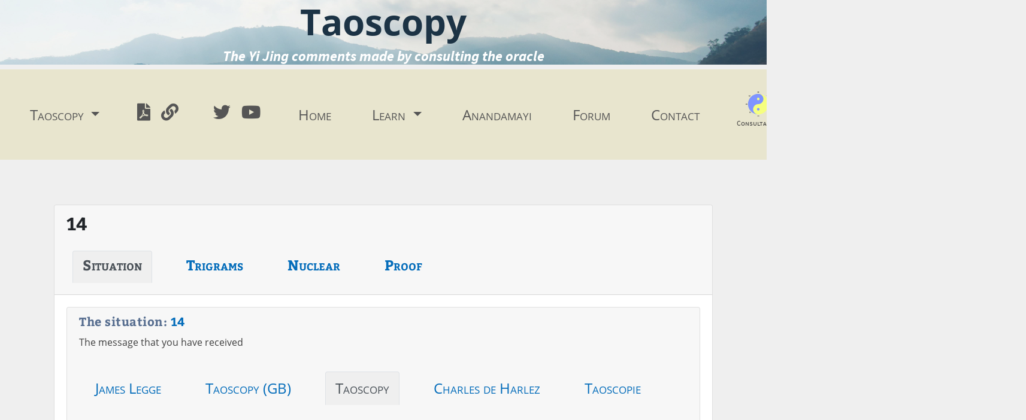

--- FILE ---
content_type: text/html; charset=UTF-8
request_url: https://taoscopy.com/en/consultation/777787
body_size: 12565
content:
<!DOCTYPE html>
<html lang="en-US">
<head>
                <meta charset="utf-8">
        <meta name="viewport" content="width=device-width, initial-scale=1">
        <!-- CSRF Token -->
        <meta name="csrf-token" content="feCbSa72wI69JVr5ZJH4cQcp5EUqOMfvAEh5Kqlb">
        <link rel="canonical" href="https://taoscopy.com/en/consultation/777787" />
    <meta name="keywords" content="Yi King,I Ching,Yi Jing, I Ging">
    <meta name="description" content="One ensures that the needs are being satisfied if the resources are available.">
    <meta property="og:type" content="website">
    <meta property="og:url" content="https://taoscopy.com/en/consultation/777787" />
    <meta property="og:title" content="14 - Meeting the demands">
    <meta property="og:description" content="One ensures that the needs are being satisfied if the resources are available.">
    <meta property="og:image" content="https://taoscopy.com/images/hexas/777787.png" />

    <meta name="twitter:card" content="summary" />
    <meta name="twitter:site" content="@Taoscopy" />

    <title>Taoscopy - Consultation</title>
    <link href="https://taoscopy.com/css/app.css" rel="stylesheet">
</head>
<body>
    <div id="header">
        <h2 id="titre">Taoscopy</h2>
        <h3 id="sous-titre">The Yi Jing comments made by consulting the oracle</h3>
    </div>

    <nav class="navbar navbar-expand-lg navbar-light justify-content-end justify-content-sm-start">
        <button class="navbar-toggler mx-auto" type="button" data-toggle="collapse" data-target="#menuPrincipal"
                aria-controls="menuPrincipal" aria-expanded="false" aria-label="Toggle navigation"><i
                class="fa fa-2x fa-bars"></i></button>
        <button class="navbar-toggler ml-auto" type="button" data-toggle="collapse" data-target="#blocDroite"
                aria-controls="blocDroite" aria-expanded="false" aria-label="Toggle navigation"><i
                class="fa fa-2x fa-user"></i></button>
        <div class="collapse navbar-collapse" id="blocGauche">
            <ul class="navbar-nav mr-auto">
                <li class="nav-item dropdown">
                    <a class="nav-link dropdown-toggle" href="#" id="menuVariante" role="button"
                       data-toggle="dropdown" aria-haspopup="true" aria-expanded="false">
                        Taoscopy
                    </a>
                    <div class="dropdown-menu" aria-labelledby="menuVariante">
                                                    <a class="dropdown-item disabled"><strong><em>English (United Kingdom)</em></strong></a>
                                                                                                <a class="dropdown-item "
                                       href="https://taoscopy.com/en/variante/James%20Legge">James Legge</a>
                                                                                                                                <a class="dropdown-item "
                                       href="https://taoscopy.com/en/variante/Taoscopy%20%28GB%29">Taoscopy (GB)</a>
                                                                                                                                                                                                                                                                                                                                        <div class="dropdown-divider"></div>
                                                    <a class="dropdown-item disabled"><strong><em>English (United States)</em></strong></a>
                                                                                                                                                                                                                        <a class="dropdown-item active"
                                       href="https://taoscopy.com/en/variante/Taoscopy">Taoscopy</a>
                                                                                                                                                                                                                                                                            <div class="dropdown-divider"></div>
                                                    <a class="dropdown-item disabled"><strong><em>français (Belgique)</em></strong></a>
                                                                                                                                                                                                                                                                                    <a class="dropdown-item "
                                       href="https://taoscopy.com/en/variante/Charles%20de%20Harlez">Charles de Harlez</a>
                                                                                                                                                                                                                <div class="dropdown-divider"></div>
                                                    <a class="dropdown-item disabled"><strong><em>français (France)</em></strong></a>
                                                                                                                                                                                                                                                                                                                                                <a class="dropdown-item "
                                       href="https://taoscopy.com/en/variante/Taoscopie">Taoscopie</a>
                                                                                                                                                    <div class="dropdown-divider"></div>
                                                    <a class="dropdown-item disabled"><strong><em>magyar (Magyarország)</em></strong></a>
                                                                                                                                                                                                                                                                                                                                                                                                            <a class="dropdown-item "
                                       href="https://taoscopy.com/en/variante/Taoszk%C3%B3pia">Taoszkópia</a>
                                                                                        <div class="dropdown-divider"></div>
                                            </div>
                </li>
                <li class="nav-item d-table">
                    <a href="/pdf/en_US/Taoscopy.pdf" target="_blank" class="nav-link btn d-table-cell pr-2"><i
                            class="fa fa-2x fa-file-pdf"></i></a>
                    <a target="_blank"
                       href="https://yijing-oracle.com/en/trans/Taoscopy"
                       class="nav-link btn d-table-cell pr-5"><i
                            class="fa fa-2x fa-link"></i></a>
                    <a class="nav-link btn d-table-cell pr-2" href="https://twitter.com/taoscopy" target="_blank"><i
                            class="fab fa-2x fa-twitter"
                            aria-hidden="true"></i></a>
                    <a class="nav-link btn d-table-cell pr-2" href="https://www.youtube.com/channel/UCnYs1X63qjFEZ0ihPnEW1rg" target="_blank"><i
                            class="fab fa-2x fa-youtube"
                            aria-hidden="true"></i></a>
                </li>
            </ul>
        </div>
        <div class="collapse navbar-collapse" id="menuPrincipal">
            <ul class="navbar-nav mx-auto menu">
                <li class="nav-item ">
                    <a class="nav-link" href="https://taoscopy.com/en">Home</a>
                </li>
                <li class="nav-item dropdown ">
                    <a class="nav-link dropdown-toggle" href="#" id="menuApprendre" data-toggle="dropdown"
                       aria-haspopup="true" aria-expanded="false">
                        Learn
                    </a>
                    <div class="dropdown-menu" aria-labelledby="menuApprendre">
                        <a class="dropdown-item"
                           href="https://taoscopy.com/en/the-foundations-of-the-i-ching">The foundations of the Yi Jing</a>
                        <a class="dropdown-item"
                           href="https://taoscopy.com/en/what-is-the-i-ching">What is the Yi Jing?</a>
                                                <a class="dropdown-item"
                           href="https://taoscopy.com/en/taoscopy">Taoscopy</a>
                        <a class="dropdown-item"
                           href="https://taoscopy.com/en/the-great-treatise">The Great Treatise</a>
                        <a class="dropdown-item"
                           href="https://taoscopy.com/en/how-does-it-work">How does it work?</a>
                        <a class="dropdown-item"
                           href="https://taoscopy.com/en/trigrams">The trigrams</a>
                        <a class="dropdown-item"
                           href="https://taoscopy.com/en/hexas">Hexagrams</a>
                        <a class="dropdown-item"
                           href="https://taoscopy.com/en/consulting-the-i-ching">Consulting the Yi Jing</a>
                    </div>
                </li>
                                    <li class="nav-item ">
                        <a class="nav-link"
                           href="https://taoscopy.com/en/category/anandamayi">Anandamayi</a>
                    </li>
                                <li class="nav-item ">
                    <a class="nav-link" href="/forum/english-discussion">Forum</a>
                </li>
                <li class="nav-item">
                    <a class="nav-link"
                       href="https://taoscopy.com/en/contact">Contact</a>
                </li>

            </ul>
        </div>

        <div class="collapse navbar-collapse" id="blocDroite">

            <ul class="navbar-nav mr-1 ml-auto flex-column flex-sm-row">
                <li class="nav-item">
                    <div id="consultation" class="nav-link d-table-cell text-center pr-2" data-toggle="modal"
                         data-target="#modal-consultation">
                        <img alt="Consultation" src="/images/taichi.svg" class="ct-image">
                        <p>Consultation</p>
                    </div>
                </li>
                <li class="nav-item">
                                        <a
                        class="nav-link"
                        href="https://taoscopy.com/fr/consultation/777787">
                        <img src="/images/FR.png" alt="Français" title="Français"></a>
                </li>

                                    <li class="nav-item">
                        <a class="nav-link pr-2" href="https://taoscopy.com/en/login">Login</a>
                    </li>
                    <li class="nav-item">
                        <a class="nav-link pr-2"
                           href="https://taoscopy.com/en/register">Register</a>
                    </li>
                            </ul>
        </div>
    </nav>

    <div class="container">
                                    <div class="card">
                <div class="card-header">
                    <h2>14</h2>
                    <ul class="nav nav-tabs card-header-tabs" id="tab-assistant" role="tablist">
                        <li class="nav-item">
                            <a class="nav-link active" data-toggle="tab" id="tab-situation" href="#pane-situation"><h3>Situation</h3></a>
                        </li>
                        <li class="nav-item">
                            <a class="nav-link" data-toggle="tab" id="tab-trigrams" href="#pane-trigrams"><h3>Trigrams</h3></a>
                        </li>                        <li class="nav-item">
                            <a class="nav-link" data-toggle="tab" id="tab-nuclear" href="#pane-nuclear"><h3>Nuclear</h3></a>
                        </li>
                        <li class="nav-item">
                            <a class="nav-link" data-toggle="tab" id="tab-preuve" href="#pane-preuve"><h3>Proof</h3></a>
                        </li>
                    </ul>
                </div>
                <div class="card-body">
                    <div class="tab-content" id="myTabContent">
                        <div class="tab-pane fade show active" id="pane-situation" role="tabpanel" aria-labelledby="tab-situation">
                            
        <div class="card" id="h">
            <div class="card-header"><h4 class='card-title'>The situation: <a href='https://taoscopy.com/en/hexa/14'>14</a></h4><p class='card-text'>The message that you have received</p>                <ul class="nav nav-tabs card-header-tabs" role="tablist"><li class="nav-item"><a class="nav-link " data-toggle="tab" id="tab-h-h-0 " href="#pane-h-h-0">James Legge</a></li><li class="nav-item"><a class="nav-link " data-toggle="tab" id="tab-h-h-1 " href="#pane-h-h-1">Taoscopy (GB)</a></li><li class="nav-item"><a class="nav-link active" data-toggle="tab" id="tab-h-h-2 " href="#pane-h-h-2">Taoscopy</a></li><li class="nav-item"><a class="nav-link " data-toggle="tab" id="tab-h-h-3 " href="#pane-h-h-3">Charles de Harlez</a></li><li class="nav-item"><a class="nav-link " data-toggle="tab" id="tab-h-h-4 " href="#pane-h-h-4">Taoscopie</a></li><li class="nav-item"><a class="nav-link " data-toggle="tab" id="tab-h-h-5 " href="#pane-h-h-5">Taoszkópia</a></li>                </ul>
            </div>
            <div class="card-body">
                <div class="row">
                    <div class="col-sm-4 col-lg-3">
                       <img src="https://taoscopy.com/images/hexas/777787.png" alt="14" title="14"/>
                    </div>
                    <div class="col-sm-8 col-lg-9">
                        <div class="tab-content">

<div class="tab-pane " id="pane-h-h-0" role="tabpanel" aria-labelledby="tab-h-h-0">                    <h5><a href="https://taoscopy.com/en/consultation/777787">14 - <span style="font-size:48px;">T</span>HE <span style="font-size:48px;">T</span>Â <span style="font-size:48px;">Y</span>Û <span style="font-size:48px;">H</span>EXAGRAM.</a></h5>
                    <p>Tâ Yû indicates that, (under the circumstances which it implies), there will be great progress and success.</p>
                                        <a target="bing" href = "https://www.bing.com/translator/?from=en&to=en&text=THE+T%C3%82+Y%C3%9B+HEXAGRAM.+%0AT%C3%A2+Y%C3%BB+indicates+that%2C+%28under+the+circumstances+which+it+implies%29%2C+there+will+be+great+progress+and+success." class="card-link" >Bing</a >
                    <a target="deepl" href = "https://www.deepl.com/translator#en/en/THE TÂ YÛ HEXAGRAM. 
Tâ Yû indicates that, (under the circumstances which it implies), there will be great progress and success." class="card-link" >DeepL</a >
                    <a target="google" href = "https://translate.google.com/?hl=en#en/en/THE+T%C3%82+Y%C3%9B+HEXAGRAM.+%0AT%C3%A2+Y%C3%BB+indicates+that%2C+%28under+the+circumstances+which+it+implies%29%2C+there+will+be+great+progress+and+success." class="card-link" >Google</a >
                    <a target="yandex" href = "https://translate.yandex.com?lang=en-en&text=THE+T%C3%82+Y%C3%9B+HEXAGRAM.+%0AT%C3%A2+Y%C3%BB+indicates+that%2C+%28under+the+circumstances+which+it+implies%29%2C+there+will+be+great+progress+and+success." class="card-link" >Yandex</a >
                    </div><div class="tab-pane " id="pane-h-h-1" role="tabpanel" aria-labelledby="tab-h-h-1">                    <h5><a href="https://taoscopy.com/en/consultation/777787">14 - Meeting the demands</a></h5>
                    <p>One ensures that the needs are being satisfied if the resources are available.</p>
                                        <a target="bing" href = "https://www.bing.com/translator/?from=en&to=en&text=Meeting+the+demands+%0AOne+ensures+that+the+needs+are+being+satisfied+if+the+resources+are+available." class="card-link" >Bing</a >
                    <a target="deepl" href = "https://www.deepl.com/translator#en/en/Meeting the demands 
One ensures that the needs are being satisfied if the resources are available." class="card-link" >DeepL</a >
                    <a target="google" href = "https://translate.google.com/?hl=en#en/en/Meeting+the+demands+%0AOne+ensures+that+the+needs+are+being+satisfied+if+the+resources+are+available." class="card-link" >Google</a >
                    <a target="yandex" href = "https://translate.yandex.com?lang=en-en&text=Meeting+the+demands+%0AOne+ensures+that+the+needs+are+being+satisfied+if+the+resources+are+available." class="card-link" >Yandex</a >
                    </div><div class="tab-pane show active" id="pane-h-h-2" role="tabpanel" aria-labelledby="tab-h-h-2">                    <h5><a href="https://taoscopy.com/en/consultation/777787">14 - Meeting the demands</a></h5>
                    <p>One ensures that the needs are being satisfied if the resources are available.</p>
                                        <a target="bing" href = "https://www.bing.com/translator/?from=en&to=en&text=Meeting+the+demands+%0AOne+ensures+that+the+needs+are+being+satisfied+if+the+resources+are+available." class="card-link" >Bing</a >
                    <a target="deepl" href = "https://www.deepl.com/translator#en/en/Meeting the demands 
One ensures that the needs are being satisfied if the resources are available." class="card-link" >DeepL</a >
                    <a target="google" href = "https://translate.google.com/?hl=en#en/en/Meeting+the+demands+%0AOne+ensures+that+the+needs+are+being+satisfied+if+the+resources+are+available." class="card-link" >Google</a >
                    <a target="yandex" href = "https://translate.yandex.com?lang=en-en&text=Meeting+the+demands+%0AOne+ensures+that+the+needs+are+being+satisfied+if+the+resources+are+available." class="card-link" >Yandex</a >
                    </div><div class="tab-pane " id="pane-h-h-3" role="tabpanel" aria-labelledby="tab-h-h-3">                    <h5><a href="https://taoscopy.com/en/consultation/777787">14 - Ta, le grand avoir<br />
<br />
<span style="color:blue;"><i>Tá</i> : grand, grandeur, grandir, développement</span>.</a></h5>
                    <p><span style="text-align:center; display: block;">Texte</span><br />
 <br />
Grandeur, commencement développé. <br />
<br />
<span style="text-align:center; display: block;">Symbolisme</span><br />
<br />
Le Koua représente le feu au-dessus du ciel. Ainsi l’homme supérieur réprime le mal, répand le bien et se conforme en tout au décret du ciel.<br />
<br />
<span style="text-align:center; display: block;">Commentaire</span><br />
<br />
La vraie grandeur, c’est la bonté possédant les honneurs ; le grand gardant le milieu, et petits et grands restant en harmonie. Force et fermeté avec habileté et intelligence forment sa vertu. Il est d’accord avec le ciel, agit à son temps et prospère grandement.</p>
                                        <a target="bing" href = "https://www.bing.com/translator/?from=fr&to=en&text=Ta%2C+le+grand+avoir%0A%0AT%C3%A1+%3A+grand%2C+grandeur%2C+grandir%2C+d%C3%A9veloppement.+%0ATexte%0A+%0AGrandeur%2C+commencement+d%C3%A9velopp%C3%A9.+%0A%0ASymbolisme%0A%0ALe+Koua+repr%C3%A9sente+le+feu+au-dessus+du+ciel.+Ainsi+l%E2%80%99homme+sup%C3%A9rieur+r%C3%A9prime+le+mal%2C+r%C3%A9pand+le+bien+et+se+conforme+en+tout+au+d%C3%A9cret+du+ciel.%0A%0ACommentaire%0A%0ALa+vraie+grandeur%2C+c%E2%80%99est+la+bont%C3%A9+poss%C3%A9dant+les+honneurs+%3B+le+grand+gardant+le+milieu%2C+et+petits+et+grands+restant+en+harmonie.+Force+et+fermet%C3%A9+avec+habilet%C3%A9+et+intelligence+forment+sa+vertu.+Il+est+d%E2%80%99accord+avec+le+ciel%2C+agit+%C3%A0+son+temps+et+prosp%C3%A8re+grandement." class="card-link" >Bing</a >
                    <a target="deepl" href = "https://www.deepl.com/translator#fr/en/Ta, le grand avoir

Tá : grand, grandeur, grandir, développement. 
Texte
 
Grandeur, commencement développé. 

Symbolisme

Le Koua représente le feu au-dessus du ciel. Ainsi l’homme supérieur réprime le mal, répand le bien et se conforme en tout au décret du ciel.

Commentaire

La vraie grandeur, c’est la bonté possédant les honneurs ; le grand gardant le milieu, et petits et grands restant en harmonie. Force et fermeté avec habileté et intelligence forment sa vertu. Il est d’accord avec le ciel, agit à son temps et prospère grandement." class="card-link" >DeepL</a >
                    <a target="google" href = "https://translate.google.com/?hl=en#fr/en/Ta%2C+le+grand+avoir%0A%0AT%C3%A1+%3A+grand%2C+grandeur%2C+grandir%2C+d%C3%A9veloppement.+%0ATexte%0A+%0AGrandeur%2C+commencement+d%C3%A9velopp%C3%A9.+%0A%0ASymbolisme%0A%0ALe+Koua+repr%C3%A9sente+le+feu+au-dessus+du+ciel.+Ainsi+l%E2%80%99homme+sup%C3%A9rieur+r%C3%A9prime+le+mal%2C+r%C3%A9pand+le+bien+et+se+conforme+en+tout+au+d%C3%A9cret+du+ciel.%0A%0ACommentaire%0A%0ALa+vraie+grandeur%2C+c%E2%80%99est+la+bont%C3%A9+poss%C3%A9dant+les+honneurs+%3B+le+grand+gardant+le+milieu%2C+et+petits+et+grands+restant+en+harmonie.+Force+et+fermet%C3%A9+avec+habilet%C3%A9+et+intelligence+forment+sa+vertu.+Il+est+d%E2%80%99accord+avec+le+ciel%2C+agit+%C3%A0+son+temps+et+prosp%C3%A8re+grandement." class="card-link" >Google</a >
                    <a target="yandex" href = "https://translate.yandex.com?lang=fr-en&text=Ta%2C+le+grand+avoir%0A%0AT%C3%A1+%3A+grand%2C+grandeur%2C+grandir%2C+d%C3%A9veloppement.+%0ATexte%0A+%0AGrandeur%2C+commencement+d%C3%A9velopp%C3%A9.+%0A%0ASymbolisme%0A%0ALe+Koua+repr%C3%A9sente+le+feu+au-dessus+du+ciel.+Ainsi+l%E2%80%99homme+sup%C3%A9rieur+r%C3%A9prime+le+mal%2C+r%C3%A9pand+le+bien+et+se+conforme+en+tout+au+d%C3%A9cret+du+ciel.%0A%0ACommentaire%0A%0ALa+vraie+grandeur%2C+c%E2%80%99est+la+bont%C3%A9+poss%C3%A9dant+les+honneurs+%3B+le+grand+gardant+le+milieu%2C+et+petits+et+grands+restant+en+harmonie.+Force+et+fermet%C3%A9+avec+habilet%C3%A9+et+intelligence+forment+sa+vertu.+Il+est+d%E2%80%99accord+avec+le+ciel%2C+agit+%C3%A0+son+temps+et+prosp%C3%A8re+grandement." class="card-link" >Yandex</a >
                    </div><div class="tab-pane " id="pane-h-h-4" role="tabpanel" aria-labelledby="tab-h-h-4">                    <h5><a href="https://taoscopy.com/en/consultation/777787">14 - Répondre aux demandes</a></h5>
                    <p>On fait en sorte que les besoins soient satisfaits si les moyens sont disponibles.</p>
                                        <a target="bing" href = "https://www.bing.com/translator/?from=fr&to=en&text=R%C3%A9pondre+aux+demandes+%0AOn+fait+en+sorte+que+les+besoins+soient+satisfaits+si+les+moyens+sont+disponibles." class="card-link" >Bing</a >
                    <a target="deepl" href = "https://www.deepl.com/translator#fr/en/Répondre aux demandes 
On fait en sorte que les besoins soient satisfaits si les moyens sont disponibles." class="card-link" >DeepL</a >
                    <a target="google" href = "https://translate.google.com/?hl=en#fr/en/R%C3%A9pondre+aux+demandes+%0AOn+fait+en+sorte+que+les+besoins+soient+satisfaits+si+les+moyens+sont+disponibles." class="card-link" >Google</a >
                    <a target="yandex" href = "https://translate.yandex.com?lang=fr-en&text=R%C3%A9pondre+aux+demandes+%0AOn+fait+en+sorte+que+les+besoins+soient+satisfaits+si+les+moyens+sont+disponibles." class="card-link" >Yandex</a >
                    </div><div class="tab-pane " id="pane-h-h-5" role="tabpanel" aria-labelledby="tab-h-h-5">                    <h5><a href="https://taoscopy.com/en/consultation/777787">14 - Az igények kielégítése</a></h5>
                    <p>A szükségletek ellátása ha az eszközök rendelkezésre állnak.</p>
                                        <a target="bing" href = "https://www.bing.com/translator/?from=hu&to=en&text=Az+ig%C3%A9nyek+kiel%C3%A9g%C3%ADt%C3%A9se+%0AA+sz%C3%BCks%C3%A9gletek+ell%C3%A1t%C3%A1sa+ha+az+eszk%C3%B6z%C3%B6k+rendelkez%C3%A9sre+%C3%A1llnak." class="card-link" >Bing</a >
                    <a target="deepl" href = "https://www.deepl.com/translator#hu/en/Az igények kielégítése 
A szükségletek ellátása ha az eszközök rendelkezésre állnak." class="card-link" >DeepL</a >
                    <a target="google" href = "https://translate.google.com/?hl=en#hu/en/Az+ig%C3%A9nyek+kiel%C3%A9g%C3%ADt%C3%A9se+%0AA+sz%C3%BCks%C3%A9gletek+ell%C3%A1t%C3%A1sa+ha+az+eszk%C3%B6z%C3%B6k+rendelkez%C3%A9sre+%C3%A1llnak." class="card-link" >Google</a >
                    <a target="yandex" href = "https://translate.yandex.com?lang=hu-en&text=Az+ig%C3%A9nyek+kiel%C3%A9g%C3%ADt%C3%A9se+%0AA+sz%C3%BCks%C3%A9gletek+ell%C3%A1t%C3%A1sa+ha+az+eszk%C3%B6z%C3%B6k+rendelkez%C3%A9sre+%C3%A1llnak." class="card-link" >Yandex</a >
                    </div>                        </div>
                    </div>
                </div>
            </div>
        </div>

                        </div>
                        <div class="tab-pane fade" id="pane-trigrams" role="tabpanel" aria-labelledby="tab-trigrams">
                                        <h4>The trigrams</a></h4>
            <p>The trigrams are combinations of three yin and yang lines. The three bottom lines of the hexagram form the lower trigram and represent the inner situation. The three top lines form the upper trigram and represent the outer situation.</p>

            <h5>Upper trigram: The fire</h5><p><img src='https://taoscopy.com/images/hexas/787.png' alt='The fire' title='The fire'/></p><h5>Lower trigram: The sky</h5><p><img src='https://taoscopy.com/images/hexas/777.png' alt='The sky' title='The sky'/></p>
                        </div>                        <div class="tab-pane fade" id="pane-nuclear" role="tabpanel" aria-labelledby="tab-nuclear">
                            
        <div class="card" id="n">
            <div class="card-header"><h4 class='card-title'>The nuclear hexagram: <a href='https://taoscopy.com/en/hexa/43'>43</a></h4><p class='card-text'>The nuclear hexagram is the association of the two inner trigrams (lines 2,3,4 and 3,4,5). It represents the root, or the origin of the situation.</p>                <ul class="nav nav-tabs card-header-tabs" role="tablist"><li class="nav-item"><a class="nav-link " data-toggle="tab" id="tab-n-n-0 " href="#pane-n-n-0">James Legge</a></li><li class="nav-item"><a class="nav-link " data-toggle="tab" id="tab-n-n-1 " href="#pane-n-n-1">Taoscopy (GB)</a></li><li class="nav-item"><a class="nav-link active" data-toggle="tab" id="tab-n-n-2 " href="#pane-n-n-2">Taoscopy</a></li><li class="nav-item"><a class="nav-link " data-toggle="tab" id="tab-n-n-3 " href="#pane-n-n-3">Charles de Harlez</a></li><li class="nav-item"><a class="nav-link " data-toggle="tab" id="tab-n-n-4 " href="#pane-n-n-4">Taoscopie</a></li><li class="nav-item"><a class="nav-link " data-toggle="tab" id="tab-n-n-5 " href="#pane-n-n-5">Taoszkópia</a></li>                </ul>
            </div>
            <div class="card-body">
                <div class="row">
                    <div class="col-sm-4 col-lg-3">
                       <img src="https://taoscopy.com/images/hexas/777778.png" alt="43" title="43"/>
                    </div>
                    <div class="col-sm-8 col-lg-9">
                        <div class="tab-content">

<div class="tab-pane " id="pane-n-n-0" role="tabpanel" aria-labelledby="tab-n-n-0">                    <h5><a href="https://taoscopy.com/en/consultation/777778">43 - <span style="font-size:48px;">T</span>HE <span style="font-size:48px;">K</span>WÂI <span style="font-size:48px;">H</span>EXAGRAM.</a></h5>
                    <p>Kwâi requires (in him who would fulfil its meaning) the exhibition (of the culprit's guilt) in the royal court, and a sincere and earnest appeal (for sympathy and support), with a consciousness of the peril (involved in cutting off the criminal). He should (also) make announcement in his own city, and show that it will not be well to have recourse at once to arms. (In this way) there will be advantage in whatever he shall go forward to.</p>
                                        <a target="bing" href = "https://www.bing.com/translator/?from=en&to=en&text=THE+KW%C3%82I+HEXAGRAM.+%0AKw%C3%A2i+requires+%28in+him+who+would+fulfil+its+meaning%29+the+exhibition+%28of+the+culprit%27s+guilt%29+in+the+royal+court%2C+and+a+sincere+and+earnest+appeal+%28for+sympathy+and+support%29%2C+with+a+consciousness+of+the+peril+%28involved+in+cutting+off+the+criminal%29.+He+should+%28also%29+make+announcement+in+his+own+city%2C+and+show+that+it+will+not+be+well+to+have+recourse+at+once+to+arms.+%28In+this+way%29+there+will+be+advantage+in+whatever+he+shall+go+forward+to." class="card-link" >Bing</a >
                    <a target="deepl" href = "https://www.deepl.com/translator#en/en/THE KWÂI HEXAGRAM. 
Kwâi requires (in him who would fulfil its meaning) the exhibition (of the culprit's guilt) in the royal court, and a sincere and earnest appeal (for sympathy and support), with a consciousness of the peril (involved in cutting off the criminal). He should (also) make announcement in his own city, and show that it will not be well to have recourse at once to arms. (In this way) there will be advantage in whatever he shall go forward to." class="card-link" >DeepL</a >
                    <a target="google" href = "https://translate.google.com/?hl=en#en/en/THE+KW%C3%82I+HEXAGRAM.+%0AKw%C3%A2i+requires+%28in+him+who+would+fulfil+its+meaning%29+the+exhibition+%28of+the+culprit%27s+guilt%29+in+the+royal+court%2C+and+a+sincere+and+earnest+appeal+%28for+sympathy+and+support%29%2C+with+a+consciousness+of+the+peril+%28involved+in+cutting+off+the+criminal%29.+He+should+%28also%29+make+announcement+in+his+own+city%2C+and+show+that+it+will+not+be+well+to+have+recourse+at+once+to+arms.+%28In+this+way%29+there+will+be+advantage+in+whatever+he+shall+go+forward+to." class="card-link" >Google</a >
                    <a target="yandex" href = "https://translate.yandex.com?lang=en-en&text=THE+KW%C3%82I+HEXAGRAM.+%0AKw%C3%A2i+requires+%28in+him+who+would+fulfil+its+meaning%29+the+exhibition+%28of+the+culprit%27s+guilt%29+in+the+royal+court%2C+and+a+sincere+and+earnest+appeal+%28for+sympathy+and+support%29%2C+with+a+consciousness+of+the+peril+%28involved+in+cutting+off+the+criminal%29.+He+should+%28also%29+make+announcement+in+his+own+city%2C+and+show+that+it+will+not+be+well+to+have+recourse+at+once+to+arms.+%28In+this+way%29+there+will+be+advantage+in+whatever+he+shall+go+forward+to." class="card-link" >Yandex</a >
                    </div><div class="tab-pane " id="pane-n-n-1" role="tabpanel" aria-labelledby="tab-n-n-1">                    <h5><a href="https://taoscopy.com/en/consultation/777778">43 - Revelation</a></h5>
                    <p>The case must be clearly stated, shouting is dangerous. Explain the situation to your entourage. Avoid any brutality, do not turn away.</p>
                                        <a target="bing" href = "https://www.bing.com/translator/?from=en&to=en&text=Revelation+%0AThe+case+must+be+clearly+stated%2C+shouting+is+dangerous.+Explain+the+situation+to+your+entourage.+Avoid+any+brutality%2C+do+not+turn+away." class="card-link" >Bing</a >
                    <a target="deepl" href = "https://www.deepl.com/translator#en/en/Revelation 
The case must be clearly stated, shouting is dangerous. Explain the situation to your entourage. Avoid any brutality, do not turn away." class="card-link" >DeepL</a >
                    <a target="google" href = "https://translate.google.com/?hl=en#en/en/Revelation+%0AThe+case+must+be+clearly+stated%2C+shouting+is+dangerous.+Explain+the+situation+to+your+entourage.+Avoid+any+brutality%2C+do+not+turn+away." class="card-link" >Google</a >
                    <a target="yandex" href = "https://translate.yandex.com?lang=en-en&text=Revelation+%0AThe+case+must+be+clearly+stated%2C+shouting+is+dangerous.+Explain+the+situation+to+your+entourage.+Avoid+any+brutality%2C+do+not+turn+away." class="card-link" >Yandex</a >
                    </div><div class="tab-pane show active" id="pane-n-n-2" role="tabpanel" aria-labelledby="tab-n-n-2">                    <h5><a href="https://taoscopy.com/en/consultation/777778">43 - Revelation</a></h5>
                    <p>The case must be clearly stated, shouting is dangerous. Explain the situation to your entourage. Avoid any brutality, do not turn away.</p>
                                        <a target="bing" href = "https://www.bing.com/translator/?from=en&to=en&text=Revelation+%0AThe+case+must+be+clearly+stated%2C+shouting+is+dangerous.+Explain+the+situation+to+your+entourage.+Avoid+any+brutality%2C+do+not+turn+away." class="card-link" >Bing</a >
                    <a target="deepl" href = "https://www.deepl.com/translator#en/en/Revelation 
The case must be clearly stated, shouting is dangerous. Explain the situation to your entourage. Avoid any brutality, do not turn away." class="card-link" >DeepL</a >
                    <a target="google" href = "https://translate.google.com/?hl=en#en/en/Revelation+%0AThe+case+must+be+clearly+stated%2C+shouting+is+dangerous.+Explain+the+situation+to+your+entourage.+Avoid+any+brutality%2C+do+not+turn+away." class="card-link" >Google</a >
                    <a target="yandex" href = "https://translate.yandex.com?lang=en-en&text=Revelation+%0AThe+case+must+be+clearly+stated%2C+shouting+is+dangerous.+Explain+the+situation+to+your+entourage.+Avoid+any+brutality%2C+do+not+turn+away." class="card-link" >Yandex</a >
                    </div><div class="tab-pane " id="pane-n-n-3" role="tabpanel" aria-labelledby="tab-n-n-3">                    <h5><a href="https://taoscopy.com/en/consultation/777778">43 - Kwài, la décision<br />
<br />
<span style="color:blue;"><i>Kwāi </i>: 1. Rivière divisée en branches ; diviser, couper, disperser ; 2. Décider, régler définitivement, résolu, tranchant ; 3. Habileté, art, prudence.</span></a></h5>
                    <p><span style="text-align:center; display: block;">Texte</span><br />
Allant à la cour du prince, on doit y faire appel avec sincérité. En cas de différend, on doit avertir ses concitoyens qu’il n’y a pas avantage à recourir aux moyens violents, aux armes, mais qu’il faut faire décider par le pouvoir judiciaire.<br />
<br />
<span style="text-align:center; display: block;">Symbolisme</span><br />
La ligne faible (coupée) au haut de cinq fortes représente l’appel (du petit) à la cour du prince. — Le ciel sur l’eau stagnante représente la décision ferme. Si le sage, en donnant des émoluments à ses inférieurs, veut rester fidèle à la vertu, il devra être très prudent.<br />
<br />
<span style="text-align:center; display: block;">Commentaire</span><br />
<i>Kwài </i>est « décider, régler ». Le fort le fait pour le faible. Il faut en cela, fermeté et douceur, résolution et concorde. « Appel sincère » dans une difficulté grave. Le recours aux armes fait périr ce qu’on tient le plus à avoir. Le fort emporte le bon et c’est tout.</p>
                                        <a target="bing" href = "https://www.bing.com/translator/?from=fr&to=en&text=Kw%C3%A0i%2C+la+d%C3%A9cision%0A%0AKw%C4%81i+%3A+1.+Rivi%C3%A8re+divis%C3%A9e+en+branches+%3B+diviser%2C+couper%2C+disperser+%3B+2.+D%C3%A9cider%2C+r%C3%A9gler+d%C3%A9finitivement%2C+r%C3%A9solu%2C+tranchant+%3B+3.+Habilet%C3%A9%2C+art%2C+prudence.+%0ATexte%0AAllant+%C3%A0+la+cour+du+prince%2C+on+doit+y+faire+appel+avec+sinc%C3%A9rit%C3%A9.+En+cas+de+diff%C3%A9rend%2C+on+doit+avertir+ses+concitoyens+qu%E2%80%99il+n%E2%80%99y+a+pas+avantage+%C3%A0+recourir+aux+moyens+violents%2C+aux+armes%2C+mais+qu%E2%80%99il+faut+faire+d%C3%A9cider+par+le+pouvoir+judiciaire.%0A%0ASymbolisme%0ALa+ligne+faible+%28coup%C3%A9e%29+au+haut+de+cinq+fortes+repr%C3%A9sente+l%E2%80%99appel+%28du+petit%29+%C3%A0+la+cour+du+prince.+%E2%80%94+Le+ciel+sur+l%E2%80%99eau+stagnante+repr%C3%A9sente+la+d%C3%A9cision+ferme.+Si+le+sage%2C+en+donnant+des+%C3%A9moluments+%C3%A0+ses+inf%C3%A9rieurs%2C+veut+rester+fid%C3%A8le+%C3%A0+la+vertu%2C+il+devra+%C3%AAtre+tr%C3%A8s+prudent.%0A%0ACommentaire%0AKw%C3%A0i+est+%C2%AB+d%C3%A9cider%2C+r%C3%A9gler+%C2%BB.+Le+fort+le+fait+pour+le+faible.+Il+faut+en+cela%2C+fermet%C3%A9+et+douceur%2C+r%C3%A9solution+et+concorde.+%C2%AB+Appel+sinc%C3%A8re+%C2%BB+dans+une+difficult%C3%A9+grave.+Le+recours+aux+armes+fait+p%C3%A9rir+ce+qu%E2%80%99on+tient+le+plus+%C3%A0+avoir.+Le+fort+emporte+le+bon+et+c%E2%80%99est+tout." class="card-link" >Bing</a >
                    <a target="deepl" href = "https://www.deepl.com/translator#fr/en/Kwài, la décision

Kwāi : 1. Rivière divisée en branches ; diviser, couper, disperser ; 2. Décider, régler définitivement, résolu, tranchant ; 3. Habileté, art, prudence. 
Texte
Allant à la cour du prince, on doit y faire appel avec sincérité. En cas de différend, on doit avertir ses concitoyens qu’il n’y a pas avantage à recourir aux moyens violents, aux armes, mais qu’il faut faire décider par le pouvoir judiciaire.

Symbolisme
La ligne faible (coupée) au haut de cinq fortes représente l’appel (du petit) à la cour du prince. — Le ciel sur l’eau stagnante représente la décision ferme. Si le sage, en donnant des émoluments à ses inférieurs, veut rester fidèle à la vertu, il devra être très prudent.

Commentaire
Kwài est « décider, régler ». Le fort le fait pour le faible. Il faut en cela, fermeté et douceur, résolution et concorde. « Appel sincère » dans une difficulté grave. Le recours aux armes fait périr ce qu’on tient le plus à avoir. Le fort emporte le bon et c’est tout." class="card-link" >DeepL</a >
                    <a target="google" href = "https://translate.google.com/?hl=en#fr/en/Kw%C3%A0i%2C+la+d%C3%A9cision%0A%0AKw%C4%81i+%3A+1.+Rivi%C3%A8re+divis%C3%A9e+en+branches+%3B+diviser%2C+couper%2C+disperser+%3B+2.+D%C3%A9cider%2C+r%C3%A9gler+d%C3%A9finitivement%2C+r%C3%A9solu%2C+tranchant+%3B+3.+Habilet%C3%A9%2C+art%2C+prudence.+%0ATexte%0AAllant+%C3%A0+la+cour+du+prince%2C+on+doit+y+faire+appel+avec+sinc%C3%A9rit%C3%A9.+En+cas+de+diff%C3%A9rend%2C+on+doit+avertir+ses+concitoyens+qu%E2%80%99il+n%E2%80%99y+a+pas+avantage+%C3%A0+recourir+aux+moyens+violents%2C+aux+armes%2C+mais+qu%E2%80%99il+faut+faire+d%C3%A9cider+par+le+pouvoir+judiciaire.%0A%0ASymbolisme%0ALa+ligne+faible+%28coup%C3%A9e%29+au+haut+de+cinq+fortes+repr%C3%A9sente+l%E2%80%99appel+%28du+petit%29+%C3%A0+la+cour+du+prince.+%E2%80%94+Le+ciel+sur+l%E2%80%99eau+stagnante+repr%C3%A9sente+la+d%C3%A9cision+ferme.+Si+le+sage%2C+en+donnant+des+%C3%A9moluments+%C3%A0+ses+inf%C3%A9rieurs%2C+veut+rester+fid%C3%A8le+%C3%A0+la+vertu%2C+il+devra+%C3%AAtre+tr%C3%A8s+prudent.%0A%0ACommentaire%0AKw%C3%A0i+est+%C2%AB+d%C3%A9cider%2C+r%C3%A9gler+%C2%BB.+Le+fort+le+fait+pour+le+faible.+Il+faut+en+cela%2C+fermet%C3%A9+et+douceur%2C+r%C3%A9solution+et+concorde.+%C2%AB+Appel+sinc%C3%A8re+%C2%BB+dans+une+difficult%C3%A9+grave.+Le+recours+aux+armes+fait+p%C3%A9rir+ce+qu%E2%80%99on+tient+le+plus+%C3%A0+avoir.+Le+fort+emporte+le+bon+et+c%E2%80%99est+tout." class="card-link" >Google</a >
                    <a target="yandex" href = "https://translate.yandex.com?lang=fr-en&text=Kw%C3%A0i%2C+la+d%C3%A9cision%0A%0AKw%C4%81i+%3A+1.+Rivi%C3%A8re+divis%C3%A9e+en+branches+%3B+diviser%2C+couper%2C+disperser+%3B+2.+D%C3%A9cider%2C+r%C3%A9gler+d%C3%A9finitivement%2C+r%C3%A9solu%2C+tranchant+%3B+3.+Habilet%C3%A9%2C+art%2C+prudence.+%0ATexte%0AAllant+%C3%A0+la+cour+du+prince%2C+on+doit+y+faire+appel+avec+sinc%C3%A9rit%C3%A9.+En+cas+de+diff%C3%A9rend%2C+on+doit+avertir+ses+concitoyens+qu%E2%80%99il+n%E2%80%99y+a+pas+avantage+%C3%A0+recourir+aux+moyens+violents%2C+aux+armes%2C+mais+qu%E2%80%99il+faut+faire+d%C3%A9cider+par+le+pouvoir+judiciaire.%0A%0ASymbolisme%0ALa+ligne+faible+%28coup%C3%A9e%29+au+haut+de+cinq+fortes+repr%C3%A9sente+l%E2%80%99appel+%28du+petit%29+%C3%A0+la+cour+du+prince.+%E2%80%94+Le+ciel+sur+l%E2%80%99eau+stagnante+repr%C3%A9sente+la+d%C3%A9cision+ferme.+Si+le+sage%2C+en+donnant+des+%C3%A9moluments+%C3%A0+ses+inf%C3%A9rieurs%2C+veut+rester+fid%C3%A8le+%C3%A0+la+vertu%2C+il+devra+%C3%AAtre+tr%C3%A8s+prudent.%0A%0ACommentaire%0AKw%C3%A0i+est+%C2%AB+d%C3%A9cider%2C+r%C3%A9gler+%C2%BB.+Le+fort+le+fait+pour+le+faible.+Il+faut+en+cela%2C+fermet%C3%A9+et+douceur%2C+r%C3%A9solution+et+concorde.+%C2%AB+Appel+sinc%C3%A8re+%C2%BB+dans+une+difficult%C3%A9+grave.+Le+recours+aux+armes+fait+p%C3%A9rir+ce+qu%E2%80%99on+tient+le+plus+%C3%A0+avoir.+Le+fort+emporte+le+bon+et+c%E2%80%99est+tout." class="card-link" >Yandex</a >
                    </div><div class="tab-pane " id="pane-n-n-4" role="tabpanel" aria-labelledby="tab-n-n-4">                    <h5><a href="https://taoscopy.com/en/consultation/777778">43 - La révélation</a></h5>
                    <p>L'affaire doit être exposée clairement, crier entraîne le danger. Expliquer la situation à son entourage. Eviter toute brutalité, ne pas se détourner.</p>
                                        <a target="bing" href = "https://www.bing.com/translator/?from=fr&to=en&text=La+r%C3%A9v%C3%A9lation+%0AL%27affaire+doit+%C3%AAtre+expos%C3%A9e+clairement%2C+crier+entra%C3%AEne+le+danger.+Expliquer+la+situation+%C3%A0+son+entourage.+Eviter+toute+brutalit%C3%A9%2C+ne+pas+se+d%C3%A9tourner." class="card-link" >Bing</a >
                    <a target="deepl" href = "https://www.deepl.com/translator#fr/en/La révélation 
L'affaire doit être exposée clairement, crier entraîne le danger. Expliquer la situation à son entourage. Eviter toute brutalité, ne pas se détourner." class="card-link" >DeepL</a >
                    <a target="google" href = "https://translate.google.com/?hl=en#fr/en/La+r%C3%A9v%C3%A9lation+%0AL%27affaire+doit+%C3%AAtre+expos%C3%A9e+clairement%2C+crier+entra%C3%AEne+le+danger.+Expliquer+la+situation+%C3%A0+son+entourage.+Eviter+toute+brutalit%C3%A9%2C+ne+pas+se+d%C3%A9tourner." class="card-link" >Google</a >
                    <a target="yandex" href = "https://translate.yandex.com?lang=fr-en&text=La+r%C3%A9v%C3%A9lation+%0AL%27affaire+doit+%C3%AAtre+expos%C3%A9e+clairement%2C+crier+entra%C3%AEne+le+danger.+Expliquer+la+situation+%C3%A0+son+entourage.+Eviter+toute+brutalit%C3%A9%2C+ne+pas+se+d%C3%A9tourner." class="card-link" >Yandex</a >
                    </div><div class="tab-pane " id="pane-n-n-5" role="tabpanel" aria-labelledby="tab-n-n-5">                    <h5><a href="https://taoscopy.com/en/consultation/777778">43 - Kinyilatkoztatás</a></h5>
                    <p>Az aggodalmakat egyértelműen kell ismertetni, a hangos nézeteltérés veszélyt okoz. Ki kell fejteni a helyzetet a kisérőinek. Kerülni kell az erőszakot és nem szabad eltérülni.</p>
                                        <a target="bing" href = "https://www.bing.com/translator/?from=hu&to=en&text=Kinyilatkoztat%C3%A1s+%0AAz+aggodalmakat+egy%C3%A9rtelm%C5%B1en+kell+ismertetni%2C+a+hangos+n%C3%A9zetelt%C3%A9r%C3%A9s+vesz%C3%A9lyt+okoz.+Ki+kell+fejteni+a+helyzetet+a+kis%C3%A9r%C5%91inek.+Ker%C3%BClni+kell+az+er%C5%91szakot+%C3%A9s+nem+szabad+elt%C3%A9r%C3%BClni." class="card-link" >Bing</a >
                    <a target="deepl" href = "https://www.deepl.com/translator#hu/en/Kinyilatkoztatás 
Az aggodalmakat egyértelműen kell ismertetni, a hangos nézeteltérés veszélyt okoz. Ki kell fejteni a helyzetet a kisérőinek. Kerülni kell az erőszakot és nem szabad eltérülni." class="card-link" >DeepL</a >
                    <a target="google" href = "https://translate.google.com/?hl=en#hu/en/Kinyilatkoztat%C3%A1s+%0AAz+aggodalmakat+egy%C3%A9rtelm%C5%B1en+kell+ismertetni%2C+a+hangos+n%C3%A9zetelt%C3%A9r%C3%A9s+vesz%C3%A9lyt+okoz.+Ki+kell+fejteni+a+helyzetet+a+kis%C3%A9r%C5%91inek.+Ker%C3%BClni+kell+az+er%C5%91szakot+%C3%A9s+nem+szabad+elt%C3%A9r%C3%BClni." class="card-link" >Google</a >
                    <a target="yandex" href = "https://translate.yandex.com?lang=hu-en&text=Kinyilatkoztat%C3%A1s+%0AAz+aggodalmakat+egy%C3%A9rtelm%C5%B1en+kell+ismertetni%2C+a+hangos+n%C3%A9zetelt%C3%A9r%C3%A9s+vesz%C3%A9lyt+okoz.+Ki+kell+fejteni+a+helyzetet+a+kis%C3%A9r%C5%91inek.+Ker%C3%BClni+kell+az+er%C5%91szakot+%C3%A9s+nem+szabad+elt%C3%A9r%C3%BClni." class="card-link" >Yandex</a >
                    </div>                        </div>
                    </div>
                </div>
            </div>
        </div>

                        </div>
                        <div class="tab-pane fade" id="pane-preuve" role="tabpanel" aria-labelledby="tab-preuve">
                            
        <div class="card" id="complementary">
            <div class="card-header"><h4 class='card-title'>The complementary hexagram: <a href='https://taoscopy.com/en/hexa/8'>8</a></h4><p class='card-text'>The companion hexagram that makes the situation whole.</p>                <ul class="nav nav-tabs card-header-tabs" role="tablist"><li class="nav-item"><a class="nav-link " data-toggle="tab" id="tab-complementary-complementary-0 " href="#pane-complementary-complementary-0">James Legge</a></li><li class="nav-item"><a class="nav-link " data-toggle="tab" id="tab-complementary-complementary-1 " href="#pane-complementary-complementary-1">Taoscopy (GB)</a></li><li class="nav-item"><a class="nav-link active" data-toggle="tab" id="tab-complementary-complementary-2 " href="#pane-complementary-complementary-2">Taoscopy</a></li><li class="nav-item"><a class="nav-link " data-toggle="tab" id="tab-complementary-complementary-3 " href="#pane-complementary-complementary-3">Charles de Harlez</a></li><li class="nav-item"><a class="nav-link " data-toggle="tab" id="tab-complementary-complementary-4 " href="#pane-complementary-complementary-4">Taoscopie</a></li><li class="nav-item"><a class="nav-link " data-toggle="tab" id="tab-complementary-complementary-5 " href="#pane-complementary-complementary-5">Taoszkópia</a></li>                </ul>
            </div>
            <div class="card-body">
                <div class="row">
                    <div class="col-sm-4 col-lg-3">
                       <img src="https://taoscopy.com/images/hexas/888878.png" alt="8" title="8"/>
                    </div>
                    <div class="col-sm-8 col-lg-9">
                        <div class="tab-content">

<div class="tab-pane " id="pane-complementary-complementary-0" role="tabpanel" aria-labelledby="tab-complementary-complementary-0">                    <h5><a href="https://taoscopy.com/en/consultation/888878">8 - <span style="font-size:48px;">T</span>HE <span style="font-size:48px;">P</span>Î <span style="font-size:48px;">H</span>EXAGRAM.</a></h5>
                    <p>Pî indicates that (under the conditions which it supposes) there is good fortune. But let (the principal party intended in it) re-examine himself, (as if) by divination, whether his virtue be great, unintermitting, and firm. If it be so, there will be no error. Those who have not rest will then come to him; and with those who are (too) late in coming it will be ill.</p>
                                        <a target="bing" href = "https://www.bing.com/translator/?from=en&to=en&text=THE+P%C3%8E+HEXAGRAM.+%0AP%C3%AE+indicates+that+%28under+the+conditions+which+it+supposes%29+there+is+good+fortune.+But+let+%28the+principal+party+intended+in+it%29+re-examine+himself%2C+%28as+if%29+by+divination%2C+whether+his+virtue+be+great%2C+unintermitting%2C+and+firm.+If+it+be+so%2C+there+will+be+no+error.+Those+who+have+not+rest+will+then+come+to+him%3B+and+with+those+who+are+%28too%29+late+in+coming+it+will+be+ill." class="card-link" >Bing</a >
                    <a target="deepl" href = "https://www.deepl.com/translator#en/en/THE PÎ HEXAGRAM. 
Pî indicates that (under the conditions which it supposes) there is good fortune. But let (the principal party intended in it) re-examine himself, (as if) by divination, whether his virtue be great, unintermitting, and firm. If it be so, there will be no error. Those who have not rest will then come to him; and with those who are (too) late in coming it will be ill." class="card-link" >DeepL</a >
                    <a target="google" href = "https://translate.google.com/?hl=en#en/en/THE+P%C3%8E+HEXAGRAM.+%0AP%C3%AE+indicates+that+%28under+the+conditions+which+it+supposes%29+there+is+good+fortune.+But+let+%28the+principal+party+intended+in+it%29+re-examine+himself%2C+%28as+if%29+by+divination%2C+whether+his+virtue+be+great%2C+unintermitting%2C+and+firm.+If+it+be+so%2C+there+will+be+no+error.+Those+who+have+not+rest+will+then+come+to+him%3B+and+with+those+who+are+%28too%29+late+in+coming+it+will+be+ill." class="card-link" >Google</a >
                    <a target="yandex" href = "https://translate.yandex.com?lang=en-en&text=THE+P%C3%8E+HEXAGRAM.+%0AP%C3%AE+indicates+that+%28under+the+conditions+which+it+supposes%29+there+is+good+fortune.+But+let+%28the+principal+party+intended+in+it%29+re-examine+himself%2C+%28as+if%29+by+divination%2C+whether+his+virtue+be+great%2C+unintermitting%2C+and+firm.+If+it+be+so%2C+there+will+be+no+error.+Those+who+have+not+rest+will+then+come+to+him%3B+and+with+those+who+are+%28too%29+late+in+coming+it+will+be+ill." class="card-link" >Yandex</a >
                    </div><div class="tab-pane " id="pane-complementary-complementary-1" role="tabpanel" aria-labelledby="tab-complementary-complementary-1">                    <h5><a href="https://taoscopy.com/en/consultation/888878">8 - Selecting recruits</a></h5>
                    <p>Sharing a common vision. Hesitations can lead to regrets.</p>
                                        <a target="bing" href = "https://www.bing.com/translator/?from=en&to=en&text=Selecting+recruits+%0ASharing+a+common+vision.+Hesitations+can+lead+to+regrets." class="card-link" >Bing</a >
                    <a target="deepl" href = "https://www.deepl.com/translator#en/en/Selecting recruits 
Sharing a common vision. Hesitations can lead to regrets." class="card-link" >DeepL</a >
                    <a target="google" href = "https://translate.google.com/?hl=en#en/en/Selecting+recruits+%0ASharing+a+common+vision.+Hesitations+can+lead+to+regrets." class="card-link" >Google</a >
                    <a target="yandex" href = "https://translate.yandex.com?lang=en-en&text=Selecting+recruits+%0ASharing+a+common+vision.+Hesitations+can+lead+to+regrets." class="card-link" >Yandex</a >
                    </div><div class="tab-pane show active" id="pane-complementary-complementary-2" role="tabpanel" aria-labelledby="tab-complementary-complementary-2">                    <h5><a href="https://taoscopy.com/en/consultation/888878">8 - Selecting recruits</a></h5>
                    <p>Sharing a common vision. Hesitations can lead to regrets.</p>
                                        <a target="bing" href = "https://www.bing.com/translator/?from=en&to=en&text=Selecting+recruits+%0ASharing+a+common+vision.+Hesitations+can+lead+to+regrets." class="card-link" >Bing</a >
                    <a target="deepl" href = "https://www.deepl.com/translator#en/en/Selecting recruits 
Sharing a common vision. Hesitations can lead to regrets." class="card-link" >DeepL</a >
                    <a target="google" href = "https://translate.google.com/?hl=en#en/en/Selecting+recruits+%0ASharing+a+common+vision.+Hesitations+can+lead+to+regrets." class="card-link" >Google</a >
                    <a target="yandex" href = "https://translate.yandex.com?lang=en-en&text=Selecting+recruits+%0ASharing+a+common+vision.+Hesitations+can+lead+to+regrets." class="card-link" >Yandex</a >
                    </div><div class="tab-pane " id="pane-complementary-complementary-3" role="tabpanel" aria-labelledby="tab-complementary-complementary-3">                    <h5><a href="https://taoscopy.com/en/consultation/888878">8 - Pî, la solidarité<br />
<br />
<span style="color:blue;"><i>Pî</i> : union, harmonie, rapprochement, aide</span></a></h5>
                    <p><span style="text-align:center; display: block;">Texte</span><br />
<br />
Union, chose excellente, commencement heureux que l’on doit porter à sa perfection, sans faillir. Si l’on n’obtient pas la paix, la concorde, il en adviendra ultérieurement de grands maux.<br />
<br />
<span style="text-align:center; display: block;">Commentaire</span><br />
<br />
Pî est « concorde, secours ; le petit suivant le grand avec soumission ». Si, le puissant étant à sa place, la concorde n’en résulte pas, la loi morale dépérira.<br />
<br />
<span style="text-align:center; display: block;">Symbolisme</span><br />
<br />
C’est l’eau par-dessus la terre figurant la concorde. C’est l’eau qui pénètre la terre et s’y unit sans laisser aucun intervalle. Animés de cet esprit, les anciens rois consolidaient leurs États et s’attachaient les princes.</p>
                                        <a target="bing" href = "https://www.bing.com/translator/?from=fr&to=en&text=P%C3%AE%2C+la+solidarit%C3%A9%0A%0AP%C3%AE+%3A+union%2C+harmonie%2C+rapprochement%2C+aide+%0ATexte%0A%0AUnion%2C+chose+excellente%2C+commencement+heureux+que+l%E2%80%99on+doit+porter+%C3%A0+sa+perfection%2C+sans+faillir.+Si+l%E2%80%99on+n%E2%80%99obtient+pas+la+paix%2C+la+concorde%2C+il+en+adviendra+ult%C3%A9rieurement+de+grands+maux.%0A%0ACommentaire%0A%0AP%C3%AE+est+%C2%AB+concorde%2C+secours+%3B+le+petit+suivant+le+grand+avec+soumission+%C2%BB.+Si%2C+le+puissant+%C3%A9tant+%C3%A0+sa+place%2C+la+concorde+n%E2%80%99en+r%C3%A9sulte+pas%2C+la+loi+morale+d%C3%A9p%C3%A9rira.%0A%0ASymbolisme%0A%0AC%E2%80%99est+l%E2%80%99eau+par-dessus+la+terre+figurant+la+concorde.+C%E2%80%99est+l%E2%80%99eau+qui+p%C3%A9n%C3%A8tre+la+terre+et+s%E2%80%99y+unit+sans+laisser+aucun+intervalle.+Anim%C3%A9s+de+cet+esprit%2C+les+anciens+rois+consolidaient+leurs+%C3%89tats+et+s%E2%80%99attachaient+les+princes." class="card-link" >Bing</a >
                    <a target="deepl" href = "https://www.deepl.com/translator#fr/en/Pî, la solidarité

Pî : union, harmonie, rapprochement, aide 
Texte

Union, chose excellente, commencement heureux que l’on doit porter à sa perfection, sans faillir. Si l’on n’obtient pas la paix, la concorde, il en adviendra ultérieurement de grands maux.

Commentaire

Pî est « concorde, secours ; le petit suivant le grand avec soumission ». Si, le puissant étant à sa place, la concorde n’en résulte pas, la loi morale dépérira.

Symbolisme

C’est l’eau par-dessus la terre figurant la concorde. C’est l’eau qui pénètre la terre et s’y unit sans laisser aucun intervalle. Animés de cet esprit, les anciens rois consolidaient leurs États et s’attachaient les princes." class="card-link" >DeepL</a >
                    <a target="google" href = "https://translate.google.com/?hl=en#fr/en/P%C3%AE%2C+la+solidarit%C3%A9%0A%0AP%C3%AE+%3A+union%2C+harmonie%2C+rapprochement%2C+aide+%0ATexte%0A%0AUnion%2C+chose+excellente%2C+commencement+heureux+que+l%E2%80%99on+doit+porter+%C3%A0+sa+perfection%2C+sans+faillir.+Si+l%E2%80%99on+n%E2%80%99obtient+pas+la+paix%2C+la+concorde%2C+il+en+adviendra+ult%C3%A9rieurement+de+grands+maux.%0A%0ACommentaire%0A%0AP%C3%AE+est+%C2%AB+concorde%2C+secours+%3B+le+petit+suivant+le+grand+avec+soumission+%C2%BB.+Si%2C+le+puissant+%C3%A9tant+%C3%A0+sa+place%2C+la+concorde+n%E2%80%99en+r%C3%A9sulte+pas%2C+la+loi+morale+d%C3%A9p%C3%A9rira.%0A%0ASymbolisme%0A%0AC%E2%80%99est+l%E2%80%99eau+par-dessus+la+terre+figurant+la+concorde.+C%E2%80%99est+l%E2%80%99eau+qui+p%C3%A9n%C3%A8tre+la+terre+et+s%E2%80%99y+unit+sans+laisser+aucun+intervalle.+Anim%C3%A9s+de+cet+esprit%2C+les+anciens+rois+consolidaient+leurs+%C3%89tats+et+s%E2%80%99attachaient+les+princes." class="card-link" >Google</a >
                    <a target="yandex" href = "https://translate.yandex.com?lang=fr-en&text=P%C3%AE%2C+la+solidarit%C3%A9%0A%0AP%C3%AE+%3A+union%2C+harmonie%2C+rapprochement%2C+aide+%0ATexte%0A%0AUnion%2C+chose+excellente%2C+commencement+heureux+que+l%E2%80%99on+doit+porter+%C3%A0+sa+perfection%2C+sans+faillir.+Si+l%E2%80%99on+n%E2%80%99obtient+pas+la+paix%2C+la+concorde%2C+il+en+adviendra+ult%C3%A9rieurement+de+grands+maux.%0A%0ACommentaire%0A%0AP%C3%AE+est+%C2%AB+concorde%2C+secours+%3B+le+petit+suivant+le+grand+avec+soumission+%C2%BB.+Si%2C+le+puissant+%C3%A9tant+%C3%A0+sa+place%2C+la+concorde+n%E2%80%99en+r%C3%A9sulte+pas%2C+la+loi+morale+d%C3%A9p%C3%A9rira.%0A%0ASymbolisme%0A%0AC%E2%80%99est+l%E2%80%99eau+par-dessus+la+terre+figurant+la+concorde.+C%E2%80%99est+l%E2%80%99eau+qui+p%C3%A9n%C3%A8tre+la+terre+et+s%E2%80%99y+unit+sans+laisser+aucun+intervalle.+Anim%C3%A9s+de+cet+esprit%2C+les+anciens+rois+consolidaient+leurs+%C3%89tats+et+s%E2%80%99attachaient+les+princes." class="card-link" >Yandex</a >
                    </div><div class="tab-pane " id="pane-complementary-complementary-4" role="tabpanel" aria-labelledby="tab-complementary-complementary-4">                    <h5><a href="https://taoscopy.com/en/consultation/888878">8 - Sélectionner des recrues</a></h5>
                    <p>Avoir une vision commune. Les hésitations peuvent mener à des regrets.</p>
                                        <a target="bing" href = "https://www.bing.com/translator/?from=fr&to=en&text=S%C3%A9lectionner+des+recrues+%0AAvoir+une+vision+commune.+Les+h%C3%A9sitations+peuvent+mener+%C3%A0+des+regrets." class="card-link" >Bing</a >
                    <a target="deepl" href = "https://www.deepl.com/translator#fr/en/Sélectionner des recrues 
Avoir une vision commune. Les hésitations peuvent mener à des regrets." class="card-link" >DeepL</a >
                    <a target="google" href = "https://translate.google.com/?hl=en#fr/en/S%C3%A9lectionner+des+recrues+%0AAvoir+une+vision+commune.+Les+h%C3%A9sitations+peuvent+mener+%C3%A0+des+regrets." class="card-link" >Google</a >
                    <a target="yandex" href = "https://translate.yandex.com?lang=fr-en&text=S%C3%A9lectionner+des+recrues+%0AAvoir+une+vision+commune.+Les+h%C3%A9sitations+peuvent+mener+%C3%A0+des+regrets." class="card-link" >Yandex</a >
                    </div><div class="tab-pane " id="pane-complementary-complementary-5" role="tabpanel" aria-labelledby="tab-complementary-complementary-5">                    <h5><a href="https://taoscopy.com/en/consultation/888878">8 - Elosztás</a></h5>
                    <p>A közös jövőkép megosztása. A tétovázás megbánáshoz vezet.</p>
                                        <a target="bing" href = "https://www.bing.com/translator/?from=hu&to=en&text=Eloszt%C3%A1s+%0AA+k%C3%B6z%C3%B6s+j%C3%B6v%C5%91k%C3%A9p+megoszt%C3%A1sa.+A+t%C3%A9tov%C3%A1z%C3%A1s+megb%C3%A1n%C3%A1shoz+vezet." class="card-link" >Bing</a >
                    <a target="deepl" href = "https://www.deepl.com/translator#hu/en/Elosztás 
A közös jövőkép megosztása. A tétovázás megbánáshoz vezet." class="card-link" >DeepL</a >
                    <a target="google" href = "https://translate.google.com/?hl=en#hu/en/Eloszt%C3%A1s+%0AA+k%C3%B6z%C3%B6s+j%C3%B6v%C5%91k%C3%A9p+megoszt%C3%A1sa.+A+t%C3%A9tov%C3%A1z%C3%A1s+megb%C3%A1n%C3%A1shoz+vezet." class="card-link" >Google</a >
                    <a target="yandex" href = "https://translate.yandex.com?lang=hu-en&text=Eloszt%C3%A1s+%0AA+k%C3%B6z%C3%B6s+j%C3%B6v%C5%91k%C3%A9p+megoszt%C3%A1sa.+A+t%C3%A9tov%C3%A1z%C3%A1s+megb%C3%A1n%C3%A1shoz+vezet." class="card-link" >Yandex</a >
                    </div>                        </div>
                    </div>
                </div>
            </div>
        </div>

                        </div>
                    </div>
                </div>
            </div>
            <br>
            <div class="card-deck">
                <div class="card">
                    <div class="card-header">
                        <h4>Forum</h4>
                    </div>
                    <div class="card-body">
                        <p>Do you need help understanding this reading?</p>
                        <p><a target="_blank" href="https://taoscopy.com/forum/register">Join</a> the forum and <a target="_blank" href="https://taoscopy.com/forum/english-discussion/i-ching-discussion/interpretation">ask away.</a></p>
                    </div>
                </div>
                <div class="card">
                    <div class="card-header">
                        <h4>BBCode</h4>
                    </div>
                    <div class="card-body">
                        <p>The BBCode below is available for copy-pasting into your thread.</p>
                    </div>
                    <div class="card-footer">
                        <textarea class="form-control" rows="8">
                            
[b]14[/b]

[b]Situation[/b]
14 - Meeting the demands
[i]One ensures that the needs are being satisfied if the resources are available.[/i]


                        </textarea>
                    </div>
                </div>
                <div class="card">
                    <div class="card-header">
                        <h4>Link</h4>
                    </div>
                    <div class="card-body">
                        <p class="card-text">Link to this reading</p>
                    </div>
                    <div class="card-footer">
                        <a href="https://taoscopy.com/en/consultation/777787">https://taoscopy.com/en/consultation/777787</a>
                        <textarea class="form-control">
                            https://taoscopy.com/en/consultation/777787
                        </textarea>
                    </div>

                </div>
            </div>
    </div>

    <div id="footer">
        <section class="text-center">
            <h4>Mobile Apps</h4>
            <h2>Download Taoscopy</h2>
        </section>
        <div class="columns">
            <a href="https://apps.apple.com/us/app/taoscopy/id483857761" target="_blank" rel="noopener">
            <div class="card border-0 mx-5">
                <div class="card-header">
                    <p class="card-text text-center logo">
                        <i class="fab fa-3x fa-apple mr-2 my-1"></i>
                    </p>
                    <h3 class="text-center">App Store</h3>
                </div>
                <img class="card-img"
                     src="https://taoscopy.com/images/en/apple-screenshot.png"
                     alt="Taoscopy for iOS version 10.3+">
                <div class="card-body">
                    <p class="card-text text-center">Taoscopy for iOS version 10.3+</p>
                </div>
            </div>
            </a>
            <a  href="https://play.google.com/store/apps/details?id=com.taoscopy.full" target="_blank" rel="noopener">
                <div class="card border-0 mx-5">
                    <div class="card-header">
                        <p class="card-text text-center logo">
                            <i class="fab fa-3x fa-android mr-2 my-1"></i>
                        </p>
                        <h3 class="text-center">Google Play</h3>
                    </div>
                    <img class="card-img"
                         src="https://taoscopy.com/images/en/android-screenshot.png"
                         alt="Tasocopy for Android version 6.0 Marshmallow, API 23 or newer">
                </div>
                <div class="card-body">
                    <p class="card-text text-center">Tasocopy for Android version 6.0 Marshmallow, API 23 or newer</p>
                </div>
            </a>
        </div>
    </div>
<div class="modal" id="modal-consultation">

    <div class="modal-dialog">
        <div class="modal-content">

            <div class="modal-body">
                <div class="card">
                    <div class="card-header d-flex justify-content-between">
                        <ul class="nav nav-tabs float-left" role="tablist">
                            <li class="nav-item">
                                <a class="nav-link" data-toggle="tab" id="tab-1" href="#pane-1">
                                    <h4>Assistant</h4></a>
                            </li>
                            <li class="nav-item">
                                <a class="nav-link active" data-toggle="tab" id="tab-2" href="#pane-2">
                                    <h4>Consultation</h4>
                                </a>
                            </li>
                        </ul>
                        <i class="fa fa-times float-right" data-dismiss="modal"></i>
                    </div>
                    <div class="card-body">
                        <div class="tab-content" id="assistant-content">
                            <div class="tab-pane fade" id="pane-1" role="tabpanel" aria-labelledby="tab-1">.
                                <ul class="nav nav-pills" role="tablist">
                                    <li class="nav-item">
                                        <a class="nav-link active" data-toggle="tab" id="tab-categories"
                                           href="#pane-categories">Categories</a>
                                    </li>
                                    <li class="nav-item">
                                        <a class="nav-link" data-toggle="tab" id="tab-complementaires"
                                           href="#pane-complementaires">Follow-up</a>
                                    </li>
                                </ul>
                                <div class="tab-content" id="assistant">
                                    <div class="tab-pane fade show active" id="pane-categories" role="tabpanel"
                                         aria-labelledby="tab-categories">.
                                        <div class="row form-group">
                                            <div class="col">
                                                <label for="sel-categories">&nbsp;category</label>
                                                <select class="form-control" id="sel-categories" name="categories">
                                                    <option value="none" selected
                                                            disabled>Pick a category...</option>
                                                                                                            <option
                                                            value="categorie0">Arts</option>
                                                                                                            <option
                                                            value="categorie1">Shopping</option>
                                                                                                            <option
                                                            value="categorie2">Professional life</option>
                                                                                                            <option
                                                            value="categorie3">Romantic Life</option>
                                                                                                            <option
                                                            value="categorie4">Entertainment</option>
                                                                                                            <option
                                                            value="categorie5">Choices</option>
                                                                                                            <option
                                                            value="categorie6">Others</option>
                                                                                                    </select>
                                            </div>

                                        </div>
                                        <div class="row form-group">
                                            <div class="col" id="div-domaines">
                                                <label for="sel-domaines">&nbsp;Domain:</label>
                                                <select class="form-control" id="sel-domaines">
                                                </select>
                                            </div>
                                        </div>
                                        <div class="row form-group">
                                            <div class="col" id="div-questions">
                                                <label for="sel-questions">&nbsp;Question:</label>
                                                <select class="form-control" id="sel-questions">
                                                </select>
                                            </div>
                                        </div>
                                    </div>
                                    <div class="tab-pane fade" id="pane-complementaires" role="tabpanel"
                                         aria-labelledby="tab-complementaires">
                                        <div class="row form-group"></div>
                                        <div class="row form-group">
                                            <div class="col" id="div-complementaires">
                                                <label
                                                    for="sel-complementaires">&nbsp;Follow-up question:</label>
                                                <select class="form-control" id="sel-complementaires">
                                                </select>
                                            </div>
                                        </div>
                                    </div>
                                </div>
                            </div>
                            <div class="tab-pane fade show active" id="pane-2" role="tabpanel" aria-labelledby="tab-2">
                                <div class="row">
                                    <div class="col-md-4 text-center p-0">
                                        <svg id="hexapic" xmlns="http://www.w3.org/2000/svg" width="140px" height="98px"
                                             viewBox="0 0 140 98">
                                            <rect id="ligne6" x="28" y="14" width="84" height="7" fill="transparent"
                                                  stroke-width="0"/>
                                            <rect id="yin6" x="56" y="14" width="28" height="7" fill="transparent"
                                                  stroke-width="0"/>
                                            <rect id="ligne5" x="28" y="28" width="84" height="7" fill="transparent"
                                                  stroke-width="0"/>
                                            <rect id="yin5" x="56" y="28" width="28" height="7" fill="transparent"
                                                  stroke-width="0"/>
                                            <rect id="ligne4" x="28" y="42" width="84" height="7" fill="transparent"
                                                  stroke-width="0"/>
                                            <rect id="yin4" x="56" y="42" width="28" height="7" fill="transparent"
                                                  stroke-width="0"/>
                                            <rect id="ligne3" x="28" y="56" width="84" height="7" fill="transparent"
                                                  stroke-width="0"/>
                                            <rect id="yin3" x="56" y="56" width="28" height="7" fill="transparent"
                                                  stroke-width="0"/>
                                            <rect id="ligne2" x="28" y="70" width="84" height="7" fill="transparent"
                                                  stroke-width="0"/>
                                            <rect id="yin2" x="56" y="70" width="28" height="7" fill="transparent"
                                                  stroke-width="0"/>
                                            <rect id="ligne1" x="28" y="84" width="84" height="7" fill="transparent"
                                                  stroke-width="0"/>
                                            <rect id="yin1" x="56" y="84" width="28" height="7" fill="transparent"
                                                  stroke-width="0"/>
                                        </svg>
                                    </div>
                                    <div class="col-md-8">
                                        <form class="oracle" id="oracle" method="POST">
                                            <input type="hidden" id="lien-consultation"
                                                   value="/en/consultation"/>
                                            <div class="row form-group">
                                                <label class="col-xs-4 control-label"
                                                       for="question">&nbsp;Your question:</label>
                                                <div class="input-group col-xs-8">

                                                    <div class="input-group-prepend">
                                                        <span class="input-group-text"><i
                                                                class="fa fa-question"></i></span>
                                                    </div>
                                                    <input class="form-control" value=""
                                                           placeholder="Optional question"
                                                           name="question" id="question" type="text" size="30"
                                                           maxlength="120"/>
                                                </div>
                                            </div>

                                            <div class="row form-group">
                                                <label class="col-xs-4"
                                                       for="valeurs">&nbsp;Your reading:</label>
                                                <div class="input-group col-xs-8">
                                                    <div class="input-group-prepend">
                                                        <span class="input-group-text"><i
                                                                class="fa fa-yin-yang"></i></span>
                                                    </div>
                                                    <input class="form-control" placeholder="897886, 1.2.3, 1 &gt; 64"
                                                           name="valeurs"
                                                           id="valeurs" type="text" size="30" maxlength="14"/>
                                                </div>
                                            </div>
                                            <input type="hidden" name="_token" value="feCbSa72wI69JVr5ZJH4cQcp5EUqOMfvAEh5Kqlb">                                        </form>
                                    </div>
                                </div>
                            </div>
                        </div>
                    </div>
                </div>
            </div>

            <!-- Modal footer -->
            <div class="modal-footer">
                <button type="button" id="tirage" name="tirage"
                        class="btn btn-primary mw-25">Consultation</button>
                <input id="manuelsubmit" name="manuel" type="submit"
                       class="btn btn-info mw-25"
                       form="oracle"
                       disabled="disabled" value="View"/>
            </div>

        </div>
    </div>
</div>

    <script>
        var donnees = {
            traits: '777787 ',
            categories: [{"nom":"Arts","domaines":[{"nom":"Inspiration","questions":["What do you suggest about ...?"]},{"nom":"Criticism","questions":["How can I improve my work or performance?","Can I show what I have done to the public?"]}]},{"nom":"Shopping","questions":["What is the best choice among these proposals?","Is this product lasting?","Is this product useful?"]},{"nom":"Professional life","domaines":[{"nom":"Job Search","questions":["What informations can I share with the recruiter?","Did I neglect job leads?","Do I need a training program?"]},{"nom":"Recruitment","questions":["Is it better to train a candidate rather than seeking one with the required skills?","An attractive candidate has turned down the position, why?","When is the right moment to reply to the candidate?","What explanations should be given in a refusal letter?","Is this candidate suitable for a smaller job?"]},{"nom":"Customers","questions":["What are my customers needs?","Is the customer waiting time too long?","What services should I provide to ensure that my customers come back?","How can I regain confidence from disappointed customers?","How can I ask a customer to wait when the request will take a long time?","What is the right moment to roll out a new product or service?","How to prepare for managing complaints?"]},{"nom":"Innovation","questions":["Is this idea interesting?","How will this innovation be valued"]},{"nom":"Difficulties","questions":["How to prepare a change of activity?","How to explain the difficulties?","Is it possible to merge the activity with another company?","What are the simplest and most effective actions to turn around the company?","What alternatives can be proposed to the shareholders and employees?"]}]},{"nom":"Romantic Life","domaines":[{"nom":"Separation","questions":["Should I send an invitation to meet again?","Why won't this person continue our relationship?","Which problem has led to the separation?","After the separation, shall I tell our common friends?","Shall I wait before dating someone else?"]},{"nom":"Distance","questions":["Shall I ask him or her to stop calling me?","Shall I refrain from offering help?","Shall I wait before offering a date?","Shall I let the other take care of all the arrangements?","Shall I change partners?","Shall we stay in touch despite the difficulties?","Shall I make the effort to travel so we can see each other again?","Shall we hold a private meeting?"]},{"nom":"Loneliness","questions":["Am I someone who does not inspire confidence?","Is my age a drawback?","Am I doing too much?","Shall I wait until I find the right person before entering into a relationship?","Shall I stay away from an unstable person?","Shall my work come before my romantic life?","Can I invite this person among my friends circle?","Shall I offer him or her my help?","Shall I hide my feelings?","Shall I change my mind about this person?","Do we share the same goals?","Is it too late to enter into a relationship?","The difficulties are too great,shall I move on?","Is it time for a serious conversation?","Shall I let the others come to me?","Should I be impatient?","The other is not free anymore, jealousy or withdrawal?"]}]},{"nom":"Entertainment","questions":["Does this activity occupy an excessive part of my life?","Is this activity too dangerous?","Shall I search for a group to practice this activity?","I cannot practice this activity, should I replace it by a different one?"]},{"nom":"Choices","questions":["Shall I withdraw?","Shall I try to convince the others?","What should I be asking before I agree?","Shall I take over what the others have abandoned?","Shall I accept help from others?","Shall I stock up?"]},{"nom":"Others","questions":["Can I have an advice about ...?"]}],
            complementaires: ["What demands?","What are the needs?","How to satisfy them?","Are the resources available?"],
            choixDomaine: 'Pick a domain...',
            choixQuestion: 'Pick a question...',
            url: 'https://taoscopy.com/en/consultation/:traits'
        };
    </script>
    <script src="https://taoscopy.com/js/app.js"></script>
    <script src="https://taoscopy.com/js/consultation.js"></script>
</body>
</html>
